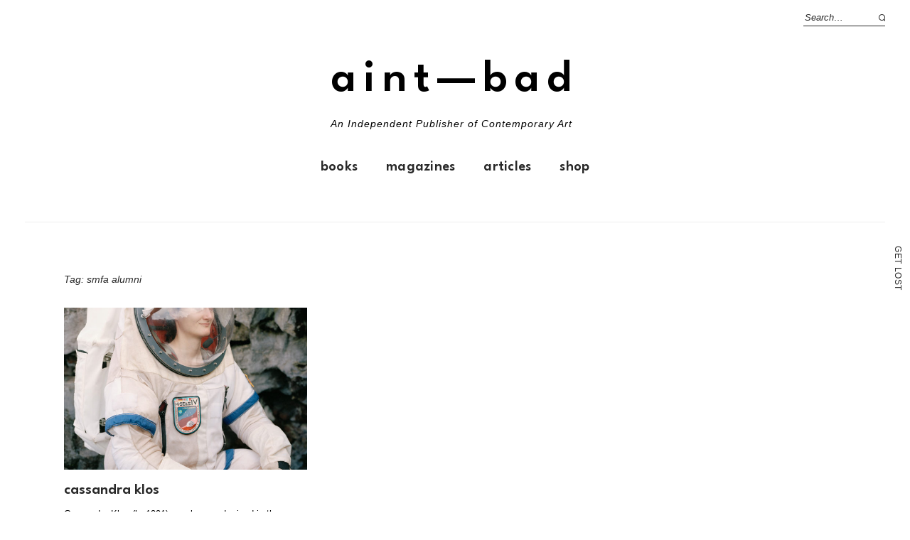

--- FILE ---
content_type: text/html; charset=UTF-8
request_url: https://aint-bad.com/tag/smfa-alumni/
body_size: 17069
content:
<!DOCTYPE html>
<html lang="en-US">
<head>

<meta charset="UTF-8" />
<meta name="viewport" content="width=device-width, initial-scale=1">
<link rel="profile" href="http://gmpg.org/xfn/11">
<link rel="pingback" href="https://aint-bad.com/xmlrpc.php">
<link rel="shortcut icon" href="https://images.aint-bad.com/wp-content/uploads/2018/10/24041549/favicon.ico" type="image/png" />



<script async='async' src='https://www.googletagservices.com/tag/js/gpt.js'></script>
<script>
  var googletag = googletag || {};
  googletag.cmd = googletag.cmd || [];
</script>

<!-- Global site tag (gtag.js) - Google Analytics -->
<script async src="https://www.googletagmanager.com/gtag/js?id=UA-29264977-1"></script>
<script>
  window.dataLayer = window.dataLayer || [];
  function gtag(){dataLayer.push(arguments);}
  gtag('js', new Date());

  gtag('config', 'UA-29264977-1');
</script>

<!-- import fonts-->

<style>
@import url('https://fonts.cdnfonts.com/css/futura-std-4');
</style>
<link href="https://fonts.cdnfonts.com/css/futura-std-4" rel="stylesheet">
<style>
@import url('https://fonts.cdnfonts.com/css/futura-md-bt');
</style>
<link href="https://fonts.cdnfonts.com/css/futura-md-bt" rel="stylesheet">

<link href="https://fonts.cdnfonts.com/css/news-gothic-mt" rel="stylesheet">
<style>
@import url('https://fonts.cdnfonts.com/css/news-gothic-mt');
</style>

<style>
@import url('https://fonts.cdnfonts.com/css/sweet-bread');
</style>

<link href="https://fonts.cdnfonts.com/css/sweet-bread" rel="stylesheet">	




<title>smfa alumni &#8211; AINT—BAD</title>
<meta name='robots' content='max-image-preview:large' />
<!-- Jetpack Site Verification Tags -->
<meta name="google-site-verification" content="STDtWvgGjOy77mPN8tNAAfDaBqDkqWU7AHfu7opE3NQ=" />
<script>window._wca = window._wca || [];</script>
<link rel='dns-prefetch' href='//stats.wp.com' />
<link rel='dns-prefetch' href='//fonts.googleapis.com' />
<link rel='dns-prefetch' href='//v0.wordpress.com' />
<link rel='dns-prefetch' href='//www.googletagmanager.com' />
<link rel='dns-prefetch' href='//pagead2.googlesyndication.com' />
<link rel="alternate" type="application/rss+xml" title="AINT—BAD &raquo; Feed" href="https://aint-bad.com/feed/" />
<link rel="alternate" type="application/rss+xml" title="AINT—BAD &raquo; Comments Feed" href="https://aint-bad.com/comments/feed/" />
<link rel="alternate" type="application/rss+xml" title="AINT—BAD &raquo; smfa alumni Tag Feed" href="https://aint-bad.com/tag/smfa-alumni/feed/" />
<script type="text/javascript">
window._wpemojiSettings = {"baseUrl":"https:\/\/s.w.org\/images\/core\/emoji\/14.0.0\/72x72\/","ext":".png","svgUrl":"https:\/\/s.w.org\/images\/core\/emoji\/14.0.0\/svg\/","svgExt":".svg","source":{"concatemoji":"https:\/\/aint-bad.com\/wp-includes\/js\/wp-emoji-release.min.js"}};
/*! This file is auto-generated */
!function(e,a,t){var n,r,o,i=a.createElement("canvas"),p=i.getContext&&i.getContext("2d");function s(e,t){var a=String.fromCharCode,e=(p.clearRect(0,0,i.width,i.height),p.fillText(a.apply(this,e),0,0),i.toDataURL());return p.clearRect(0,0,i.width,i.height),p.fillText(a.apply(this,t),0,0),e===i.toDataURL()}function c(e){var t=a.createElement("script");t.src=e,t.defer=t.type="text/javascript",a.getElementsByTagName("head")[0].appendChild(t)}for(o=Array("flag","emoji"),t.supports={everything:!0,everythingExceptFlag:!0},r=0;r<o.length;r++)t.supports[o[r]]=function(e){if(p&&p.fillText)switch(p.textBaseline="top",p.font="600 32px Arial",e){case"flag":return s([127987,65039,8205,9895,65039],[127987,65039,8203,9895,65039])?!1:!s([55356,56826,55356,56819],[55356,56826,8203,55356,56819])&&!s([55356,57332,56128,56423,56128,56418,56128,56421,56128,56430,56128,56423,56128,56447],[55356,57332,8203,56128,56423,8203,56128,56418,8203,56128,56421,8203,56128,56430,8203,56128,56423,8203,56128,56447]);case"emoji":return!s([129777,127995,8205,129778,127999],[129777,127995,8203,129778,127999])}return!1}(o[r]),t.supports.everything=t.supports.everything&&t.supports[o[r]],"flag"!==o[r]&&(t.supports.everythingExceptFlag=t.supports.everythingExceptFlag&&t.supports[o[r]]);t.supports.everythingExceptFlag=t.supports.everythingExceptFlag&&!t.supports.flag,t.DOMReady=!1,t.readyCallback=function(){t.DOMReady=!0},t.supports.everything||(n=function(){t.readyCallback()},a.addEventListener?(a.addEventListener("DOMContentLoaded",n,!1),e.addEventListener("load",n,!1)):(e.attachEvent("onload",n),a.attachEvent("onreadystatechange",function(){"complete"===a.readyState&&t.readyCallback()})),(e=t.source||{}).concatemoji?c(e.concatemoji):e.wpemoji&&e.twemoji&&(c(e.twemoji),c(e.wpemoji)))}(window,document,window._wpemojiSettings);
</script>
<style type="text/css">
img.wp-smiley,
img.emoji {
	display: inline !important;
	border: none !important;
	box-shadow: none !important;
	height: 1em !important;
	width: 1em !important;
	margin: 0 0.07em !important;
	vertical-align: -0.1em !important;
	background: none !important;
	padding: 0 !important;
}
</style>
	<link rel='stylesheet' id='wp-block-library-css' href='https://aint-bad.com/wp-includes/css/dist/block-library/style.min.css' type='text/css' media='all' />
<style id='wp-block-library-inline-css' type='text/css'>
.has-text-align-justify{text-align:justify;}
</style>
<style id='wp-block-library-theme-inline-css' type='text/css'>
.wp-block-audio figcaption{color:#555;font-size:13px;text-align:center}.is-dark-theme .wp-block-audio figcaption{color:hsla(0,0%,100%,.65)}.wp-block-audio{margin:0 0 1em}.wp-block-code{border:1px solid #ccc;border-radius:4px;font-family:Menlo,Consolas,monaco,monospace;padding:.8em 1em}.wp-block-embed figcaption{color:#555;font-size:13px;text-align:center}.is-dark-theme .wp-block-embed figcaption{color:hsla(0,0%,100%,.65)}.wp-block-embed{margin:0 0 1em}.blocks-gallery-caption{color:#555;font-size:13px;text-align:center}.is-dark-theme .blocks-gallery-caption{color:hsla(0,0%,100%,.65)}.wp-block-image figcaption{color:#555;font-size:13px;text-align:center}.is-dark-theme .wp-block-image figcaption{color:hsla(0,0%,100%,.65)}.wp-block-image{margin:0 0 1em}.wp-block-pullquote{border-top:4px solid;border-bottom:4px solid;margin-bottom:1.75em;color:currentColor}.wp-block-pullquote__citation,.wp-block-pullquote cite,.wp-block-pullquote footer{color:currentColor;text-transform:uppercase;font-size:.8125em;font-style:normal}.wp-block-quote{border-left:.25em solid;margin:0 0 1.75em;padding-left:1em}.wp-block-quote cite,.wp-block-quote footer{color:currentColor;font-size:.8125em;position:relative;font-style:normal}.wp-block-quote.has-text-align-right{border-left:none;border-right:.25em solid;padding-left:0;padding-right:1em}.wp-block-quote.has-text-align-center{border:none;padding-left:0}.wp-block-quote.is-large,.wp-block-quote.is-style-large,.wp-block-quote.is-style-plain{border:none}.wp-block-search .wp-block-search__label{font-weight:700}.wp-block-search__button{border:1px solid #ccc;padding:.375em .625em}:where(.wp-block-group.has-background){padding:1.25em 2.375em}.wp-block-separator.has-css-opacity{opacity:.4}.wp-block-separator{border:none;border-bottom:2px solid;margin-left:auto;margin-right:auto}.wp-block-separator.has-alpha-channel-opacity{opacity:1}.wp-block-separator:not(.is-style-wide):not(.is-style-dots){width:100px}.wp-block-separator.has-background:not(.is-style-dots){border-bottom:none;height:1px}.wp-block-separator.has-background:not(.is-style-wide):not(.is-style-dots){height:2px}.wp-block-table{margin:"0 0 1em 0"}.wp-block-table thead{border-bottom:3px solid}.wp-block-table tfoot{border-top:3px solid}.wp-block-table td,.wp-block-table th{word-break:normal}.wp-block-table figcaption{color:#555;font-size:13px;text-align:center}.is-dark-theme .wp-block-table figcaption{color:hsla(0,0%,100%,.65)}.wp-block-video figcaption{color:#555;font-size:13px;text-align:center}.is-dark-theme .wp-block-video figcaption{color:hsla(0,0%,100%,.65)}.wp-block-video{margin:0 0 1em}.wp-block-template-part.has-background{padding:1.25em 2.375em;margin-top:0;margin-bottom:0}
</style>
<link rel='stylesheet' id='jetpack-videopress-video-block-view-css' href='https://aint-bad.com/wp-content/plugins/jetpack/jetpack_vendor/automattic/jetpack-videopress/build/block-editor/blocks/video/view.css' type='text/css' media='all' />
<link rel='stylesheet' id='mediaelement-css' href='https://aint-bad.com/wp-includes/js/mediaelement/mediaelementplayer-legacy.min.css' type='text/css' media='all' />
<link rel='stylesheet' id='wp-mediaelement-css' href='https://aint-bad.com/wp-includes/js/mediaelement/wp-mediaelement.min.css' type='text/css' media='all' />
<link rel='stylesheet' id='wc-blocks-vendors-style-css' href='https://aint-bad.com/wp-content/plugins/woocommerce/packages/woocommerce-blocks/build/wc-blocks-vendors-style.css' type='text/css' media='all' />
<link rel='stylesheet' id='wc-blocks-style-css' href='https://aint-bad.com/wp-content/plugins/woocommerce/packages/woocommerce-blocks/build/wc-blocks-style.css' type='text/css' media='all' />
<link rel='stylesheet' id='classic-theme-styles-css' href='https://aint-bad.com/wp-includes/css/classic-themes.min.css' type='text/css' media='all' />
<style id='global-styles-inline-css' type='text/css'>
body{--wp--preset--color--black: #000000;--wp--preset--color--cyan-bluish-gray: #abb8c3;--wp--preset--color--white: #ffffff;--wp--preset--color--pale-pink: #f78da7;--wp--preset--color--vivid-red: #cf2e2e;--wp--preset--color--luminous-vivid-orange: #ff6900;--wp--preset--color--luminous-vivid-amber: #fcb900;--wp--preset--color--light-green-cyan: #7bdcb5;--wp--preset--color--vivid-green-cyan: #00d084;--wp--preset--color--pale-cyan-blue: #8ed1fc;--wp--preset--color--vivid-cyan-blue: #0693e3;--wp--preset--color--vivid-purple: #9b51e0;--wp--preset--gradient--vivid-cyan-blue-to-vivid-purple: linear-gradient(135deg,rgba(6,147,227,1) 0%,rgb(155,81,224) 100%);--wp--preset--gradient--light-green-cyan-to-vivid-green-cyan: linear-gradient(135deg,rgb(122,220,180) 0%,rgb(0,208,130) 100%);--wp--preset--gradient--luminous-vivid-amber-to-luminous-vivid-orange: linear-gradient(135deg,rgba(252,185,0,1) 0%,rgba(255,105,0,1) 100%);--wp--preset--gradient--luminous-vivid-orange-to-vivid-red: linear-gradient(135deg,rgba(255,105,0,1) 0%,rgb(207,46,46) 100%);--wp--preset--gradient--very-light-gray-to-cyan-bluish-gray: linear-gradient(135deg,rgb(238,238,238) 0%,rgb(169,184,195) 100%);--wp--preset--gradient--cool-to-warm-spectrum: linear-gradient(135deg,rgb(74,234,220) 0%,rgb(151,120,209) 20%,rgb(207,42,186) 40%,rgb(238,44,130) 60%,rgb(251,105,98) 80%,rgb(254,248,76) 100%);--wp--preset--gradient--blush-light-purple: linear-gradient(135deg,rgb(255,206,236) 0%,rgb(152,150,240) 100%);--wp--preset--gradient--blush-bordeaux: linear-gradient(135deg,rgb(254,205,165) 0%,rgb(254,45,45) 50%,rgb(107,0,62) 100%);--wp--preset--gradient--luminous-dusk: linear-gradient(135deg,rgb(255,203,112) 0%,rgb(199,81,192) 50%,rgb(65,88,208) 100%);--wp--preset--gradient--pale-ocean: linear-gradient(135deg,rgb(255,245,203) 0%,rgb(182,227,212) 50%,rgb(51,167,181) 100%);--wp--preset--gradient--electric-grass: linear-gradient(135deg,rgb(202,248,128) 0%,rgb(113,206,126) 100%);--wp--preset--gradient--midnight: linear-gradient(135deg,rgb(2,3,129) 0%,rgb(40,116,252) 100%);--wp--preset--duotone--dark-grayscale: url('#wp-duotone-dark-grayscale');--wp--preset--duotone--grayscale: url('#wp-duotone-grayscale');--wp--preset--duotone--purple-yellow: url('#wp-duotone-purple-yellow');--wp--preset--duotone--blue-red: url('#wp-duotone-blue-red');--wp--preset--duotone--midnight: url('#wp-duotone-midnight');--wp--preset--duotone--magenta-yellow: url('#wp-duotone-magenta-yellow');--wp--preset--duotone--purple-green: url('#wp-duotone-purple-green');--wp--preset--duotone--blue-orange: url('#wp-duotone-blue-orange');--wp--preset--font-size--small: 13px;--wp--preset--font-size--medium: 20px;--wp--preset--font-size--large: 19px;--wp--preset--font-size--x-large: 42px;--wp--preset--font-size--regular: 16px;--wp--preset--font-size--larger: 23px;--wp--preset--spacing--20: 0.44rem;--wp--preset--spacing--30: 0.67rem;--wp--preset--spacing--40: 1rem;--wp--preset--spacing--50: 1.5rem;--wp--preset--spacing--60: 2.25rem;--wp--preset--spacing--70: 3.38rem;--wp--preset--spacing--80: 5.06rem;}:where(.is-layout-flex){gap: 0.5em;}body .is-layout-flow > .alignleft{float: left;margin-inline-start: 0;margin-inline-end: 2em;}body .is-layout-flow > .alignright{float: right;margin-inline-start: 2em;margin-inline-end: 0;}body .is-layout-flow > .aligncenter{margin-left: auto !important;margin-right: auto !important;}body .is-layout-constrained > .alignleft{float: left;margin-inline-start: 0;margin-inline-end: 2em;}body .is-layout-constrained > .alignright{float: right;margin-inline-start: 2em;margin-inline-end: 0;}body .is-layout-constrained > .aligncenter{margin-left: auto !important;margin-right: auto !important;}body .is-layout-constrained > :where(:not(.alignleft):not(.alignright):not(.alignfull)){max-width: var(--wp--style--global--content-size);margin-left: auto !important;margin-right: auto !important;}body .is-layout-constrained > .alignwide{max-width: var(--wp--style--global--wide-size);}body .is-layout-flex{display: flex;}body .is-layout-flex{flex-wrap: wrap;align-items: center;}body .is-layout-flex > *{margin: 0;}:where(.wp-block-columns.is-layout-flex){gap: 2em;}.has-black-color{color: var(--wp--preset--color--black) !important;}.has-cyan-bluish-gray-color{color: var(--wp--preset--color--cyan-bluish-gray) !important;}.has-white-color{color: var(--wp--preset--color--white) !important;}.has-pale-pink-color{color: var(--wp--preset--color--pale-pink) !important;}.has-vivid-red-color{color: var(--wp--preset--color--vivid-red) !important;}.has-luminous-vivid-orange-color{color: var(--wp--preset--color--luminous-vivid-orange) !important;}.has-luminous-vivid-amber-color{color: var(--wp--preset--color--luminous-vivid-amber) !important;}.has-light-green-cyan-color{color: var(--wp--preset--color--light-green-cyan) !important;}.has-vivid-green-cyan-color{color: var(--wp--preset--color--vivid-green-cyan) !important;}.has-pale-cyan-blue-color{color: var(--wp--preset--color--pale-cyan-blue) !important;}.has-vivid-cyan-blue-color{color: var(--wp--preset--color--vivid-cyan-blue) !important;}.has-vivid-purple-color{color: var(--wp--preset--color--vivid-purple) !important;}.has-black-background-color{background-color: var(--wp--preset--color--black) !important;}.has-cyan-bluish-gray-background-color{background-color: var(--wp--preset--color--cyan-bluish-gray) !important;}.has-white-background-color{background-color: var(--wp--preset--color--white) !important;}.has-pale-pink-background-color{background-color: var(--wp--preset--color--pale-pink) !important;}.has-vivid-red-background-color{background-color: var(--wp--preset--color--vivid-red) !important;}.has-luminous-vivid-orange-background-color{background-color: var(--wp--preset--color--luminous-vivid-orange) !important;}.has-luminous-vivid-amber-background-color{background-color: var(--wp--preset--color--luminous-vivid-amber) !important;}.has-light-green-cyan-background-color{background-color: var(--wp--preset--color--light-green-cyan) !important;}.has-vivid-green-cyan-background-color{background-color: var(--wp--preset--color--vivid-green-cyan) !important;}.has-pale-cyan-blue-background-color{background-color: var(--wp--preset--color--pale-cyan-blue) !important;}.has-vivid-cyan-blue-background-color{background-color: var(--wp--preset--color--vivid-cyan-blue) !important;}.has-vivid-purple-background-color{background-color: var(--wp--preset--color--vivid-purple) !important;}.has-black-border-color{border-color: var(--wp--preset--color--black) !important;}.has-cyan-bluish-gray-border-color{border-color: var(--wp--preset--color--cyan-bluish-gray) !important;}.has-white-border-color{border-color: var(--wp--preset--color--white) !important;}.has-pale-pink-border-color{border-color: var(--wp--preset--color--pale-pink) !important;}.has-vivid-red-border-color{border-color: var(--wp--preset--color--vivid-red) !important;}.has-luminous-vivid-orange-border-color{border-color: var(--wp--preset--color--luminous-vivid-orange) !important;}.has-luminous-vivid-amber-border-color{border-color: var(--wp--preset--color--luminous-vivid-amber) !important;}.has-light-green-cyan-border-color{border-color: var(--wp--preset--color--light-green-cyan) !important;}.has-vivid-green-cyan-border-color{border-color: var(--wp--preset--color--vivid-green-cyan) !important;}.has-pale-cyan-blue-border-color{border-color: var(--wp--preset--color--pale-cyan-blue) !important;}.has-vivid-cyan-blue-border-color{border-color: var(--wp--preset--color--vivid-cyan-blue) !important;}.has-vivid-purple-border-color{border-color: var(--wp--preset--color--vivid-purple) !important;}.has-vivid-cyan-blue-to-vivid-purple-gradient-background{background: var(--wp--preset--gradient--vivid-cyan-blue-to-vivid-purple) !important;}.has-light-green-cyan-to-vivid-green-cyan-gradient-background{background: var(--wp--preset--gradient--light-green-cyan-to-vivid-green-cyan) !important;}.has-luminous-vivid-amber-to-luminous-vivid-orange-gradient-background{background: var(--wp--preset--gradient--luminous-vivid-amber-to-luminous-vivid-orange) !important;}.has-luminous-vivid-orange-to-vivid-red-gradient-background{background: var(--wp--preset--gradient--luminous-vivid-orange-to-vivid-red) !important;}.has-very-light-gray-to-cyan-bluish-gray-gradient-background{background: var(--wp--preset--gradient--very-light-gray-to-cyan-bluish-gray) !important;}.has-cool-to-warm-spectrum-gradient-background{background: var(--wp--preset--gradient--cool-to-warm-spectrum) !important;}.has-blush-light-purple-gradient-background{background: var(--wp--preset--gradient--blush-light-purple) !important;}.has-blush-bordeaux-gradient-background{background: var(--wp--preset--gradient--blush-bordeaux) !important;}.has-luminous-dusk-gradient-background{background: var(--wp--preset--gradient--luminous-dusk) !important;}.has-pale-ocean-gradient-background{background: var(--wp--preset--gradient--pale-ocean) !important;}.has-electric-grass-gradient-background{background: var(--wp--preset--gradient--electric-grass) !important;}.has-midnight-gradient-background{background: var(--wp--preset--gradient--midnight) !important;}.has-small-font-size{font-size: var(--wp--preset--font-size--small) !important;}.has-medium-font-size{font-size: var(--wp--preset--font-size--medium) !important;}.has-large-font-size{font-size: var(--wp--preset--font-size--large) !important;}.has-x-large-font-size{font-size: var(--wp--preset--font-size--x-large) !important;}
.wp-block-navigation a:where(:not(.wp-element-button)){color: inherit;}
:where(.wp-block-columns.is-layout-flex){gap: 2em;}
.wp-block-pullquote{font-size: 1.5em;line-height: 1.6;}
</style>
<link rel='stylesheet' id='mashsb-styles-css' href='https://aint-bad.com/wp-content/plugins/mashsharer/assets/css/mashsb.min.css' type='text/css' media='all' />
<style id='mashsb-styles-inline-css' type='text/css'>
.mashsb-count {color:#cccccc;}[class^="mashicon-"] .text, [class*=" mashicon-"] .text{
    text-indent: -9999px !important;
    line-height: 0px;
    display: block;
    }
    [class^="mashicon-"] .text:after, [class*=" mashicon-"] .text:after {
        content: "" !important;
        text-indent: 0;
        font-size:13px;
        display: block !important;
    }
    [class^="mashicon-"], [class*=" mashicon-"] {
        width:25%;
        text-align: center !important;
    }
    [class^="mashicon-"] .icon:before, [class*=" mashicon-"] .icon:before {
        float:none;
        margin-right: 0;
    }
    .mashsb-buttons a{
       margin-right: 3px;
       margin-bottom:3px;
       min-width: 0;
       width: 41px;
    }
    .onoffswitch,
    .onoffswitch-inner:before,
    .onoffswitch-inner:after
    .onoffswitch2,
    .onoffswitch2-inner:before,
    .onoffswitch2-inner:after  {
        margin-right: 0px;
        width: 41px;
        line-height: 41px;
    }
</style>
<style id='woocommerce-inline-inline-css' type='text/css'>
.woocommerce form .form-row .required { visibility: visible; }
</style>
<link rel='stylesheet' id='mc4wp-form-themes-css' href='https://aint-bad.com/wp-content/plugins/mailchimp-for-wp/assets/css/form-themes.css' type='text/css' media='all' />
<link rel='stylesheet' id='parent-style-css' href='https://aint-bad.com/wp-content/themes/weta/style.css' type='text/css' media='all' />
<link rel='stylesheet' id='weta-style-css' href='https://aint-bad.com/wp-content/themes/weta-child/style.css' type='text/css' media='all' />
<link rel='stylesheet' id='weta-fonts-css' href='https://fonts.googleapis.com/css' type='text/css' media='all' />
<link rel='stylesheet' id='weta-flex-slider-style-css' href='https://aint-bad.com/wp-content/themes/weta/js/flex-slider/flexslider.css' type='text/css' media='all' />
<link rel='stylesheet' id='genericons-css' href='https://aint-bad.com/wp-content/plugins/jetpack/_inc/genericons/genericons/genericons.css' type='text/css' media='all' />
<link rel='stylesheet' id='jetpack_css-css' href='https://aint-bad.com/wp-content/plugins/jetpack/css/jetpack.css' type='text/css' media='all' />
<script type='text/javascript' src='https://aint-bad.com/wp-includes/js/dist/vendor/regenerator-runtime.min.js' id='regenerator-runtime-js'></script>
<script type='text/javascript' src='https://aint-bad.com/wp-includes/js/dist/vendor/wp-polyfill.min.js' id='wp-polyfill-js'></script>
<script type='text/javascript' src='https://aint-bad.com/wp-includes/js/dist/hooks.min.js' id='wp-hooks-js'></script>
<script type='text/javascript' src='https://stats.wp.com/w.js' id='woo-tracks-js'></script>
<script type='text/javascript' src='https://aint-bad.com/wp-includes/js/jquery/jquery.min.js' id='jquery-core-js'></script>
<script type='text/javascript' src='https://aint-bad.com/wp-includes/js/jquery/jquery-migrate.min.js' id='jquery-migrate-js'></script>
<script type='text/javascript' id='mashsb-js-extra'>
/* <![CDATA[ */
var mashsb = {"shares":"83","round_shares":"1","animate_shares":"0","dynamic_buttons":"0","share_url":"https:\/\/aint-bad.com\/article\/2018\/11\/18\/cassandra-klos-2\/","title":"Cassandra+Klos","image":"https:\/\/aint-bad.com\/wp-content\/uploads\/2018\/06\/Klos_Cassandra_01.jpg","desc":"Cassandra Klos (b. 1991) was born and raised in the woods of New Hampshire. She earned her BFA in 2014 from the School of the Museum of Fine Arts, Boston at Tufts University. Her projects \u2026","hashtag":"aintbadmagazine","subscribe":"content","subscribe_url":"","activestatus":"1","singular":"0","twitter_popup":"1","refresh":"0","nonce":"b5fbcc7dc6","postid":"","servertime":"1769032417","ajaxurl":"https:\/\/aint-bad.com\/wp-admin\/admin-ajax.php"};
/* ]]> */
</script>
<script type='text/javascript' src='https://aint-bad.com/wp-content/plugins/mashsharer/assets/js/mashsb.min.js' id='mashsb-js'></script>
<script type='text/javascript' id='say-what-js-js-extra'>
/* <![CDATA[ */
var say_what_data = {"replacements":{"woocommerce-memberships|This item is discounted for members. {Login} to claim it!|":"This item is discounted for members. {Login} to claim it OR buy a <a href=\"\/membership\">membership<\/a>!"}};
/* ]]> */
</script>
<script type='text/javascript' src='https://aint-bad.com/wp-content/plugins/say-what/assets/build/frontend.js' id='say-what-js-js'></script>
<script type='text/javascript' src='https://aint-bad.com/wp-content/plugins/jetpack/_inc/build/tiled-gallery/tiled-gallery/tiled-gallery.min.js' id='tiled-gallery-js'></script>
<script defer type='text/javascript' src='https://stats.wp.com/s-202604.js' id='woocommerce-analytics-js'></script>
<script type='text/javascript' src='https://aint-bad.com/wp-content/themes/weta/js/jquery.fitvids.js' id='weta-fitvids-js'></script>
<script type='text/javascript' src='https://aint-bad.com/wp-content/themes/weta/js/flex-slider/jquery.flexslider-min.js' id='weta-flex-slider-js'></script>
<link rel="https://api.w.org/" href="https://aint-bad.com/wp-json/" /><link rel="alternate" type="application/json" href="https://aint-bad.com/wp-json/wp/v2/tags/5633" /><link rel="EditURI" type="application/rsd+xml" title="RSD" href="https://aint-bad.com/xmlrpc.php?rsd" />
<link rel="wlwmanifest" type="application/wlwmanifest+xml" href="https://aint-bad.com/wp-includes/wlwmanifest.xml" />
<meta name="generator" content="WordPress 6.1.9" />
<meta name="generator" content="WooCommerce 7.9.0" />

<!-- This site is using AdRotate v5.8 Professional to display their advertisements - https://ajdg.solutions/ -->
<!-- AdRotate CSS -->
<style type="text/css" media="screen">
	.g { margin:0px; padding:0px; overflow:hidden; line-height:1; zoom:1; }
	.g img { height:auto; }
	.g-col { position:relative; float:left; }
	.g-col:first-child { margin-left: 0; }
	.g-col:last-child { margin-right: 0; }
	@media only screen and (max-width: 480px) {
		.g-col, .g-dyn, .g-single { width:100%; margin-left:0; margin-right:0; }
	}
</style>
<!-- /AdRotate CSS -->

<meta name="generator" content="Site Kit by Google 1.170.0" />	<style>img#wpstats{display:none}</style>
			<style type="text/css">
	.entry-content a, .comment-text a, .author-bio a, .textwidget a {color: ;}
		#masthead {background: ;}
	@media screen and (min-width: 1023px) {
	.sticky-content.fixed {background: ;}
	}
			#colophon {background: ;}
			.widget_weta_authors {background: ;}
			.widget_weta_quote {background: #ff5e5e;}
			.widget_weta_numbered_rp {background: ;}
			@media screen and (min-width: 1023px) {
	.sticky-content {margin-top: 0;}
	.sticky-element .sticky-anchor {display: block !important;}
	.sticky-content.fixed {position: fixed !important; top: 0 !important; left:0; right: 0; z-index: 10000;}
	}
			#masthead, .front-fullwidth .widget, #front-fullwidth-center, #front-fullwidth-bottom, #front-sidebar-one, #front-content-two {border: none;}
	@media screen and (min-width: 1023px) {#site-nav ul ul.sub-menu, #site-nav ul ul.children {border-top: none;}}
					@media screen and (min-width: 1023px) {
	.sticky-wrap {padding-left: 120px; padding-right: 120px;}
	}
		</style>
		<style>.mc4wp-checkbox-wp-registration-form{clear:both;width:auto;display:block;position:static}.mc4wp-checkbox-wp-registration-form input{float:none;vertical-align:middle;-webkit-appearance:checkbox;width:auto;max-width:21px;margin:0 6px 0 0;padding:0;position:static;display:inline-block!important}.mc4wp-checkbox-wp-registration-form label{float:none;cursor:pointer;width:auto;margin:0 0 16px;display:block;position:static}</style>	<noscript><style>.woocommerce-product-gallery{ opacity: 1 !important; }</style></noscript>
	
<!-- Google AdSense meta tags added by Site Kit -->
<meta name="google-adsense-platform-account" content="ca-host-pub-2644536267352236">
<meta name="google-adsense-platform-domain" content="sitekit.withgoogle.com">
<!-- End Google AdSense meta tags added by Site Kit -->

<!-- Google AdSense snippet added by Site Kit -->
<script async="async" src="https://pagead2.googlesyndication.com/pagead/js/adsbygoogle.js?client=ca-pub-4685206833070845&amp;host=ca-host-pub-2644536267352236" crossorigin="anonymous" type="text/javascript"></script>

<!-- End Google AdSense snippet added by Site Kit -->

<!-- Jetpack Open Graph Tags -->
<meta property="og:type" content="website" />
<meta property="og:title" content="smfa alumni &#8211; AINT—BAD" />
<meta property="og:url" content="https://aint-bad.com/tag/smfa-alumni/" />
<meta property="og:site_name" content="AINT—BAD" />
<meta property="og:image" content="https://s0.wp.com/i/blank.jpg" />
<meta property="og:image:alt" content="" />
<meta property="og:locale" content="en_US" />
<meta name="twitter:site" content="@aintbadmagazine" />

<!-- End Jetpack Open Graph Tags -->
<link rel="icon" href="https://aint-bad.com/wp-content/uploads/2015/10/favicon.ico" sizes="32x32" />
<link rel="icon" href="https://aint-bad.com/wp-content/uploads/2015/10/favicon.ico" sizes="192x192" />
<link rel="apple-touch-icon" href="https://aint-bad.com/wp-content/uploads/2015/10/favicon.ico" />
<meta name="msapplication-TileImage" content="https://aint-bad.com/wp-content/uploads/2015/10/favicon.ico" />
<script src='https://www.google.com/recaptcha/api.js'></script>

<meta property="fb:app_id" content="476116016117141"/>

<script type="text/javascript">
/**
 * Gravity Wiz // Gravity Forms // Disable Submission when Pressing Enter 
 * http://gravitywiz.com/disable-submission-when-pressing-enter-for-gravity-forms/
 */
jQuery(document).on( 'keypress', '.gform_wrapper', function (e) {
    var code = e.keyCode || e.which;
    if ( code == 13 && ! jQuery( e.target ).is( 'textarea,input[type="submit"],input[type="button"]' ) ) {
        e.preventDefault();
        return false;
    }
} );


</script>
<script async defer src="https://maps.googleapis.com/maps/api/js?key=AIzaSyBDY83gRkAfyEeRSVx5d0M0l_op1641Nac&callback=initMap" type="text/javascript"></script>



</head>

<body class="archive tag tag-smfa-alumni tag-5633 theme-weta woocommerce-no-js nosidebar widelayout infinite-scroll weta-sharebtns">

	
	<div class="side-nav" id="left-side-nav">
		<a title="Search" href="https://aint-bad.com/?s=" class="side-nav-label" id="side-nav-search"><span><span class="side-nav-letter">S</span><span class="side-nav-letter">e</span><span class="side-nav-letter">a</span><span class="side-nav-letter">r</span><span class="side-nav-letter">c</span><span class="side-nav-letter">h</span></span></a>
	</div>

	<div class="side-nav" id="right-side-nav">
		<a title="Get Lost" href="https://aint-bad.com" class="side-nav-label" id="side-nav-get-lost"><span><span class="side-nav-letter">G</span><span class="side-nav-letter">e</span><span class="side-nav-letter">t</span><span class="side-nav-letter">&nbsp;</span><span class="side-nav-letter">L</span><span class="side-nav-letter">o</span><span class="side-nav-letter">s</span><span class="side-nav-letter">t</span></span></a>
	</div>
	
		
	
	<div id="wrapper">

		<div class="header-bg">
		<header id="masthead" class="cf" role="banner">

			<div id="menu-top-wrap">
				

<div class="social-search-wrap">
	
			<div class="search-box">
			
<form method="get" class="searchform" action="https://aint-bad.com/" role="search">
	<label for="s" class="screen-reader-text"><span>Search</span></label>
	<input type="text" class="search-field" name="s" id="s" placeholder="Search&hellip;" />
	<input type="submit" class="submit" name="submit" id="searchsubmit" value="Search" />
</form>		</div><!-- end .search-box -->
		
	</div><!-- end .social-search-wrap -->			</div><!-- end .menu-top-wrap -->

			<div id="site-branding">
				 

									<p class="site-title"><a href="https://aint-bad.com/" rel="home">AINT—BAD</a></p>
				
									<p class="site-description">An Independent Publisher of Contemporary Art</p>
							</div><!-- end #site-branding -->

			<button id="menu-main-toggle"><span>Open</span></button>
						<button id="menu-main-close"  class="btn-close"><span>Close</span></button>

			<div id="menu-main-wrap" class="sticky-element cf">

				<div class="sticky-anchor"></div>
				<nav id="site-nav" class="sticky-content cf" role="navigation">
					<div class="sticky-wrap">
											<a href="https://aint-bad.com/" class="small-logo" rel="home"><img src="https://aint-bad.com/wp-content/uploads/2020/07/newaintbad-1.png" class="small-logo-img" alt=""></a>
										<ul id="menu-header-top-menu" class="nav-menu"><li id="menu-item-23907" class="menu-item menu-item-type-custom menu-item-object-custom menu-item-23907"><a href="http://aint-bad.com/product-category/books/">Books</a></li>
<li id="menu-item-71659" class="menu-item menu-item-type-custom menu-item-object-custom menu-item-71659"><a href="http://aint-bad.com/product-category/magazines/">Magazines</a></li>
<li id="menu-item-26431" class="menu-item menu-item-type-taxonomy menu-item-object-category menu-item-26431"><a href="https://aint-bad.com/category/article/">Articles</a></li>
<li id="menu-item-21946" class="menu-item menu-item-type-custom menu-item-object-custom menu-item-21946"><a href="http://aint-bad.com/shop/">Shop</a></li>
</ul>						
										</div><!-- end .sticky-wrap -->
				</nav><!-- end #site-nav -->

				<div id="mobile-menu-top-wrap">
					

<div class="social-search-wrap">
	
			<div class="search-box">
			
<form method="get" class="searchform" action="https://aint-bad.com/" role="search">
	<label for="s" class="screen-reader-text"><span>Search</span></label>
	<input type="text" class="search-field" name="s" id="s" placeholder="Search&hellip;" />
	<input type="submit" class="submit" name="submit" id="searchsubmit" value="Search" />
</form>		</div><!-- end .search-box -->
		
	</div><!-- end .social-search-wrap -->				</div><!-- end .mobile-menu-top-wrap -->
				<button id="menu-main-close-bottom" class="btn-close"><span>Close</span></button>
			</div><!-- end #menu-main-wrap -->

		</header><!-- end #masthead -->
		</div><!-- end .header-bg -->

<div id="main-wrap"><center><br><!-- /16307266/aint-bad/ab-header -->
<div id='div-gpt-ad-1467042752563-0'>
<script>
googletag.cmd.push(function() { googletag.display('div-gpt-ad-1467042752563-0'); });
</script>
</div><br></center><hr>

	<div id="primary" class="site-content cf" role="main">

		
			<header class="archive-header">
				<h1 class="archive-title">Tag: <span>smfa alumni</span></h1>			</header><!-- end .archive-header -->

			<div id="front-fullwidth-center" class="front-fullwidth column-area widget-area">			

				<div class="widget widget_weta_rp">				

					<div class="rp-three-columns">

						<div id="infinite-scroll-wrap" class="cf">

							
	
<article id="post-95670" class="post post-95670 type-post status-publish format-standard has-post-thumbnail hentry category-article category-issue-no-13-top-100 tag-boston tag-cassandra-klos tag-duke tag-durham tag-hera tag-hiseas tag-mars-exploration tag-mars-on-earth tag-mars-simulations tag-mdrs tag-nasa tag-smfa tag-smfa-alumni tag-tufts">	
	
	<div class="hentry-inner" onclick="window.open('https://aint-bad.com/article/2018/11/18/cassandra-klos-2/','_blank');" title="Cassandra Klos">	
		
		<div class="entry-thumbnail">
							<img width="660" height="440" src="https://aint-bad.com/wp-content/uploads/2018/06/Klos_Cassandra_01-660x440.jpg" class="attachment-weta-landscape-medium size-weta-landscape-medium wp-post-image" alt="" decoding="async" loading="lazy" data-attachment-id="95671" data-permalink="https://aint-bad.com/article/2018/11/18/cassandra-klos-2/attachment/klos_cassandra_01/" data-orig-file="https://aint-bad.com/wp-content/uploads/2018/06/Klos_Cassandra_01.jpg" data-orig-size="800,1000" data-comments-opened="0" data-image-meta="{&quot;aperture&quot;:&quot;0&quot;,&quot;credit&quot;:&quot;&quot;,&quot;camera&quot;:&quot;&quot;,&quot;caption&quot;:&quot;&quot;,&quot;created_timestamp&quot;:&quot;0&quot;,&quot;copyright&quot;:&quot;&quot;,&quot;focal_length&quot;:&quot;0&quot;,&quot;iso&quot;:&quot;0&quot;,&quot;shutter_speed&quot;:&quot;0&quot;,&quot;title&quot;:&quot;&quot;,&quot;orientation&quot;:&quot;0&quot;}" data-image-title="Klos_Cassandra_01" data-image-description="" data-image-caption="" data-medium-file="https://aint-bad.com/wp-content/uploads/2018/06/Klos_Cassandra_01-240x300.jpg" data-large-file="https://aint-bad.com/wp-content/uploads/2018/06/Klos_Cassandra_01-800x1000.jpg" />					</div><!-- end .entry-thumbnail -->

		<div class="entry-text-wrap">
		
			<header class="entry-header ">
				<h2 class="entry-title">
					Cassandra Klos				</h2>
			</header><!-- end .entry-header -->
		
						<div class="entry-summary">
								<p>Cassandra Klos (b. 1991) was born and raised in the woods of New Hampshire. She earned her BFA in 2014 from the School of the Museum of Fine Arts, Boston&hellip;</p>
			</div><!-- end .entry-summary -->
					
			<footer class="entry-footer">
			
				<div class="entry-date">
					November 18, 2018				</div><!-- end .entry-date -->
			
				<div class="entry-author">
					<a target="_blank" href="https://aint-bad.com/author/porter/" title="All posts by Porter McLeod">by Porter McLeod</a>				</div><!-- end .entry-author -->
			
			</footer><!-- end .entry-footer -->
								
		</div><!-- end .entry-text-wrap -->
	
	</div><!-- .hentry-inner -->
	
</article><!-- end post-95670 -->
						</div><!-- #infinite-scroll-wrap -->

					</div><!-- end .rp-three-columns -->

				</div><!-- end .widget_weta_rp -->

			</div><!-- end #front-fullwidth-center -->

						

		
	</div><!-- end #primary -->



	<footer id="colophon" class="site-footer cf">
	
		<div class="footer-wrap">

			

<div id="footerwidgets-wrap" class="cf">
			<div id="footer-one" class="sidebar-footer widget-area" role="complementary">
			<aside id="text-29" class="widget widget_text"><h3 class="widget-title">Categories</h3>			<div class="textwidget"><a href="http://aint-bad.com/category/article/">Article</a><br>
	<a href="http://aint-bad.com/category/book-review/">Book Review</a><br>
	<a href="http://aint-bad.com/category/call-for-entry/">Call For Entry</a><br>
	<a href="http://aint-bad.com/category/essay/">Essay</a><br>
    <a href="http://aint-bad.com/category/interview/">Interview</a><br>
	<a href="http://aint-bad.com/category/magazine/">Magazine</a><br>
	
</div>
		</aside>		</div><!-- end #footer-one -->
	
			<div id="footer-two" class="sidebar-footer widget-area" role="complementary">
			<aside id="text-28" class="widget widget_text"><h3 class="widget-title">Archive</h3>			<div class="textwidget"><a href="http://aint-bad.com/2020/12/">December 2020</a><br>
	<a href="http://aint-bad.com/2020/11/">November 2020</a><br>
   	<a href="http://aint-bad.com/2020/10/">October 2020</a><br>
    <a href="http://aint-bad.com/2020/09/">September 2020</a><br>
    <a href="http://aint-bad.com/2020/08/">August 2020</a><br>
    <a href="http://aint-bad.com/2020/07/">July 2020</a><br>
	<a href="http://aint-bad.com/2020/06/">June 2020</a><br>
	<a href="http://aint-bad.com/2020/05/">May 2020</a><br>	
<a href="http://aint-bad.com/2020/04/">April 2020</a><br>
    <a href="http://aint-bad.com/2020/03/">March 2020</a><br>
	<a href="http://aint-bad.com/2020/02/">February 2020</a><br>
	<a href="http://aint-bad.com/2020/01/">January 2020</a><br>
	</div>
		</aside>		</div><!-- end #footer-two -->
	
			<div id="footer-three" class="sidebar-footer widget-area" role="complementary">
			<aside id="nav_menu-5" class="widget widget_nav_menu"><h3 class="widget-title">Books</h3><div class="menu-editions-container"><ul id="menu-editions" class="menu"><li id="menu-item-20847" class="menu-item menu-item-type-custom menu-item-object-custom menu-item-20847"><a href="http://aint-bad.com/product/books/dreams-of-new-york-forth-back/">Forth + Back</a></li>
<li id="menu-item-20848" class="menu-item menu-item-type-custom menu-item-object-custom menu-item-20848"><a href="http://aint-bad.com/product/books/patty-carroll-domestic-demise/">Patty Carroll</a></li>
<li id="menu-item-20849" class="menu-item menu-item-type-custom menu-item-object-custom menu-item-20849"><a href="http://aint-bad.com/product/books/evan-allan-the-tiger-beetle/">Evan Allan</a></li>
<li id="menu-item-30488" class="menu-item menu-item-type-custom menu-item-object-custom menu-item-30488"><a href="http://aint-bad.com/product/books/alana-celii-paradise-falling/">Alana Celii</a></li>
<li id="menu-item-30490" class="menu-item menu-item-type-custom menu-item-object-custom menu-item-30490"><a href="http://aint-bad.com/product/books/christopher-e-manning-everything-as-perfect-as-it-seems/">Christopher E. Manning</a></li>
<li id="menu-item-36869" class="menu-item menu-item-type-custom menu-item-object-custom menu-item-36869"><a href="http://aint-bad.com/product/books/tatum-shaw-plusgood/">Tatum Shaw</a></li>
<li id="menu-item-36870" class="menu-item menu-item-type-custom menu-item-object-custom menu-item-36870"><a href="http://aint-bad.com/product/books/rob-stephenson-myths-of-the-near-future/">Rob Stephenson</a></li>
<li id="menu-item-36871" class="menu-item menu-item-type-custom menu-item-object-custom menu-item-36871"><a href="http://aint-bad.com/product/books/amanda-greene-rejoice/">Amanda Greene</a></li>
<li id="menu-item-46952" class="menu-item menu-item-type-custom menu-item-object-custom menu-item-46952"><a href="http://aint-bad.com/product/books/cody-cobb-dead-roads/">Cody Cobb</a></li>
<li id="menu-item-226697" class="menu-item menu-item-type-custom menu-item-object-custom menu-item-226697"><a href="http://aint-bad.com/product/books/dino-kuznik-shaped-by-the-west/">Dino Kuznik</a></li>
<li id="menu-item-226698" class="menu-item menu-item-type-custom menu-item-object-custom menu-item-226698"><a href="http://aint-bad.com/product/books/william-cress-when-the-neighborhoods-not-looking/">William Cress</a></li>
<li id="menu-item-226699" class="menu-item menu-item-type-custom menu-item-object-custom menu-item-226699"><a href="http://aint-bad.com/product/books/dan-farnum-young-blood/">Dan Farnum</a></li>
</ul></div></aside>		</div><!-- end #footer-three -->
	
			<div id="footer-four" class="sidebar-footer widget-area" role="complementary">
			<aside id="nav_menu-4" class="widget widget_nav_menu"><h3 class="widget-title">Magazine</h3><div class="menu-magazine-container"><ul id="menu-magazine" class="menu"><li id="menu-item-4224" class="menu-item menu-item-type-custom menu-item-object-custom menu-item-4224"><a href="http://aint-bad.com/shop/">Store</a></li>
<li id="menu-item-18966" class="menu-item menu-item-type-post_type menu-item-object-page menu-item-18966"><a href="https://aint-bad.com/contact/">Contact</a></li>
<li id="menu-item-177742" class="menu-item menu-item-type-post_type menu-item-object-page menu-item-177742"><a href="https://aint-bad.com/about/">About</a></li>
</ul></div></aside><aside id="text-27" class="widget widget_text"><h3 class="widget-title">Social</h3>			<div class="textwidget"><a href="http://www.fb.com/aintbad">Facebook</a><br>
<a href="http://www.aintbadmagazine.tumblr.com/">Tumblr</a><br>
<a href="http://www.instagram.com/aintbad">Instagram</a><br>
<a href="http://www.twitter.com/aintbadmagazine">Twitter</a><br>
<a href="http://aint-bad.com/subscribe/">Subscribe</a>

</div>
		</aside>		</div><!-- end #footer-four -->
	
			<div id="footer-five" class="sidebar-footer widget-area" role="complementary">
			<aside id="text-3" class="widget widget_text"><h3 class="widget-title">Credits</h3>			<div class="textwidget">2025 © Aint–Bad All featured Photographs belong to respective artists. 
Questions? <a href="mailto:info@aint-bad.com">Email Us</a> <br><br>
 </div>
		</aside>		</div><!-- end #footer-five -->
	
</div><!-- end #footerwidgets-wrap -->				
			<div id="site-info">
				<ul class="credit" role="contentinfo">
											<li>Aint-Bad | info@aint-bad.com</li>
									</ul><!-- end .credit -->
			</div><!-- end #site-info -->
		
		</div><!-- end .footer-wrap -->
	
			
		
	
		<div class="top"><span>Top</span></div>

	</footer><!-- end #colophon -->




	</div><!-- end #main-wrap -->


			

		<div id="jp-carousel-loading-overlay">
			<div id="jp-carousel-loading-wrapper">
				<span id="jp-carousel-library-loading">&nbsp;</span>
			</div>
		</div>
		<div class="jp-carousel-overlay jp-carousel-light" style="display: none;">

		<div class="jp-carousel-container jp-carousel-light">
			<!-- The Carousel Swiper -->
			<div
				class="jp-carousel-wrap swiper-container jp-carousel-swiper-container jp-carousel-transitions"
				itemscope
				itemtype="https://schema.org/ImageGallery">
				<div class="jp-carousel swiper-wrapper"></div>
				<div class="jp-swiper-button-prev swiper-button-prev">
					<svg width="25" height="24" viewBox="0 0 25 24" fill="none" xmlns="http://www.w3.org/2000/svg">
						<mask id="maskPrev" mask-type="alpha" maskUnits="userSpaceOnUse" x="8" y="6" width="9" height="12">
							<path d="M16.2072 16.59L11.6496 12L16.2072 7.41L14.8041 6L8.8335 12L14.8041 18L16.2072 16.59Z" fill="white"/>
						</mask>
						<g mask="url(#maskPrev)">
							<rect x="0.579102" width="23.8823" height="24" fill="#FFFFFF"/>
						</g>
					</svg>
				</div>
				<div class="jp-swiper-button-next swiper-button-next">
					<svg width="25" height="24" viewBox="0 0 25 24" fill="none" xmlns="http://www.w3.org/2000/svg">
						<mask id="maskNext" mask-type="alpha" maskUnits="userSpaceOnUse" x="8" y="6" width="8" height="12">
							<path d="M8.59814 16.59L13.1557 12L8.59814 7.41L10.0012 6L15.9718 12L10.0012 18L8.59814 16.59Z" fill="white"/>
						</mask>
						<g mask="url(#maskNext)">
							<rect x="0.34375" width="23.8822" height="24" fill="#FFFFFF"/>
						</g>
					</svg>
				</div>
			</div>
			<!-- The main close buton -->
			<div class="jp-carousel-close-hint">
				<svg width="25" height="24" viewBox="0 0 25 24" fill="none" xmlns="http://www.w3.org/2000/svg">
					<mask id="maskClose" mask-type="alpha" maskUnits="userSpaceOnUse" x="5" y="5" width="15" height="14">
						<path d="M19.3166 6.41L17.9135 5L12.3509 10.59L6.78834 5L5.38525 6.41L10.9478 12L5.38525 17.59L6.78834 19L12.3509 13.41L17.9135 19L19.3166 17.59L13.754 12L19.3166 6.41Z" fill="white"/>
					</mask>
					<g mask="url(#maskClose)">
						<rect x="0.409668" width="23.8823" height="24" fill="#FFFFFF"/>
					</g>
				</svg>
			</div>
			<!-- Image info, comments and meta -->
			<div class="jp-carousel-info">
				<div class="jp-carousel-info-footer">
					<div class="jp-carousel-pagination-container">
						<div class="jp-swiper-pagination swiper-pagination"></div>
						<div class="jp-carousel-pagination"></div>
					</div>
					<div class="jp-carousel-photo-title-container">
						<h2 class="jp-carousel-photo-caption"></h2>
					</div>
					<div class="jp-carousel-photo-icons-container">
						<a href="#" class="jp-carousel-icon-btn jp-carousel-icon-info" aria-label="Toggle photo metadata visibility">
							<span class="jp-carousel-icon">
								<svg width="25" height="24" viewBox="0 0 25 24" fill="none" xmlns="http://www.w3.org/2000/svg">
									<mask id="maskInfo" mask-type="alpha" maskUnits="userSpaceOnUse" x="2" y="2" width="21" height="20">
										<path fill-rule="evenodd" clip-rule="evenodd" d="M12.7537 2C7.26076 2 2.80273 6.48 2.80273 12C2.80273 17.52 7.26076 22 12.7537 22C18.2466 22 22.7046 17.52 22.7046 12C22.7046 6.48 18.2466 2 12.7537 2ZM11.7586 7V9H13.7488V7H11.7586ZM11.7586 11V17H13.7488V11H11.7586ZM4.79292 12C4.79292 16.41 8.36531 20 12.7537 20C17.142 20 20.7144 16.41 20.7144 12C20.7144 7.59 17.142 4 12.7537 4C8.36531 4 4.79292 7.59 4.79292 12Z" fill="white"/>
									</mask>
									<g mask="url(#maskInfo)">
										<rect x="0.8125" width="23.8823" height="24" fill="#FFFFFF"/>
									</g>
								</svg>
							</span>
						</a>
												<a href="#" class="jp-carousel-icon-btn jp-carousel-icon-comments" aria-label="Toggle photo comments visibility">
							<span class="jp-carousel-icon">
								<svg width="25" height="24" viewBox="0 0 25 24" fill="none" xmlns="http://www.w3.org/2000/svg">
									<mask id="maskComments" mask-type="alpha" maskUnits="userSpaceOnUse" x="2" y="2" width="21" height="20">
										<path fill-rule="evenodd" clip-rule="evenodd" d="M4.3271 2H20.2486C21.3432 2 22.2388 2.9 22.2388 4V16C22.2388 17.1 21.3432 18 20.2486 18H6.31729L2.33691 22V4C2.33691 2.9 3.2325 2 4.3271 2ZM6.31729 16H20.2486V4H4.3271V18L6.31729 16Z" fill="white"/>
									</mask>
									<g mask="url(#maskComments)">
										<rect x="0.34668" width="23.8823" height="24" fill="#FFFFFF"/>
									</g>
								</svg>

								<span class="jp-carousel-has-comments-indicator" aria-label="This image has comments."></span>
							</span>
						</a>
											</div>
				</div>
				<div class="jp-carousel-info-extra">
					<div class="jp-carousel-info-content-wrapper">
						<div class="jp-carousel-photo-title-container">
							<h2 class="jp-carousel-photo-title"></h2>
						</div>
						<div class="jp-carousel-comments-wrapper">
															<div id="jp-carousel-comments-loading">
									<span>Loading Comments...</span>
								</div>
								<div class="jp-carousel-comments"></div>
								<div id="jp-carousel-comment-form-container">
									<span id="jp-carousel-comment-form-spinner">&nbsp;</span>
									<div id="jp-carousel-comment-post-results"></div>
																														<form id="jp-carousel-comment-form">
												<label for="jp-carousel-comment-form-comment-field" class="screen-reader-text">Write a Comment...</label>
												<textarea
													name="comment"
													class="jp-carousel-comment-form-field jp-carousel-comment-form-textarea"
													id="jp-carousel-comment-form-comment-field"
													placeholder="Write a Comment..."
												></textarea>
												<div id="jp-carousel-comment-form-submit-and-info-wrapper">
													<div id="jp-carousel-comment-form-commenting-as">
																													<fieldset>
																<label for="jp-carousel-comment-form-email-field">Email</label>
																<input type="text" name="email" class="jp-carousel-comment-form-field jp-carousel-comment-form-text-field" id="jp-carousel-comment-form-email-field" />
															</fieldset>
															<fieldset>
																<label for="jp-carousel-comment-form-author-field">Name</label>
																<input type="text" name="author" class="jp-carousel-comment-form-field jp-carousel-comment-form-text-field" id="jp-carousel-comment-form-author-field" />
															</fieldset>
															<fieldset>
																<label for="jp-carousel-comment-form-url-field">Website</label>
																<input type="text" name="url" class="jp-carousel-comment-form-field jp-carousel-comment-form-text-field" id="jp-carousel-comment-form-url-field" />
															</fieldset>
																											</div>
													<input
														type="submit"
														name="submit"
														class="jp-carousel-comment-form-button"
														id="jp-carousel-comment-form-button-submit"
														value="Post Comment" />
												</div>
											</form>
																											</div>
													</div>
						<div class="jp-carousel-image-meta">
							<div class="jp-carousel-title-and-caption">
								<div class="jp-carousel-photo-info">
									<h3 class="jp-carousel-caption" itemprop="caption description"></h3>
								</div>

								<div class="jp-carousel-photo-description"></div>
							</div>
							<ul class="jp-carousel-image-exif" style="display: none;"></ul>
							<a class="jp-carousel-image-download" target="_blank" style="display: none;">
								<svg width="25" height="24" viewBox="0 0 25 24" fill="none" xmlns="http://www.w3.org/2000/svg">
									<mask id="mask0" mask-type="alpha" maskUnits="userSpaceOnUse" x="3" y="3" width="19" height="18">
										<path fill-rule="evenodd" clip-rule="evenodd" d="M5.84615 5V19H19.7775V12H21.7677V19C21.7677 20.1 20.8721 21 19.7775 21H5.84615C4.74159 21 3.85596 20.1 3.85596 19V5C3.85596 3.9 4.74159 3 5.84615 3H12.8118V5H5.84615ZM14.802 5V3H21.7677V10H19.7775V6.41L9.99569 16.24L8.59261 14.83L18.3744 5H14.802Z" fill="white"/>
									</mask>
									<g mask="url(#mask0)">
										<rect x="0.870605" width="23.8823" height="24" fill="#FFFFFF"/>
									</g>
								</svg>
								<span class="jp-carousel-download-text"></span>
							</a>
							<div class="jp-carousel-image-map" style="display: none;"></div>
						</div>
					</div>
				</div>
			</div>
		</div>

		</div>
			<script type="text/javascript">
		(function () {
			var c = document.body.className;
			c = c.replace(/woocommerce-no-js/, 'woocommerce-js');
			document.body.className = c;
		})();
	</script>
	<script type='text/javascript' id='adrotate-clicktracker-js-extra'>
/* <![CDATA[ */
var click_object = {"ajax_url":"https:\/\/aint-bad.com\/wp-admin\/admin-ajax.php"};
/* ]]> */
</script>
<script type='text/javascript' src='https://aint-bad.com/wp-content/plugins/adrotate-pro/library/jquery.adrotate.clicktracker.js' id='adrotate-clicktracker-js'></script>
<script type='text/javascript' id='jetpack-carousel-js-extra'>
/* <![CDATA[ */
var jetpackSwiperLibraryPath = {"url":"https:\/\/aint-bad.com\/wp-content\/plugins\/jetpack\/_inc\/build\/carousel\/swiper-bundle.min.js"};
var jetpackCarouselStrings = {"widths":[370,700,1000,1200,1400,2000],"is_logged_in":"","lang":"en","ajaxurl":"https:\/\/aint-bad.com\/wp-admin\/admin-ajax.php","nonce":"7bdf52a7a5","display_exif":"0","display_comments":"1","single_image_gallery":"1","single_image_gallery_media_file":"","background_color":"white","comment":"Comment","post_comment":"Post Comment","write_comment":"Write a Comment...","loading_comments":"Loading Comments...","download_original":"View full size <span class=\"photo-size\">{0}<span class=\"photo-size-times\">\u00d7<\/span>{1}<\/span>","no_comment_text":"Please be sure to submit some text with your comment.","no_comment_email":"Please provide an email address to comment.","no_comment_author":"Please provide your name to comment.","comment_post_error":"Sorry, but there was an error posting your comment. Please try again later.","comment_approved":"Your comment was approved.","comment_unapproved":"Your comment is in moderation.","camera":"Camera","aperture":"Aperture","shutter_speed":"Shutter Speed","focal_length":"Focal Length","copyright":"Copyright","comment_registration":"0","require_name_email":"0","login_url":"https:\/\/aint-bad.com\/wp-login.php?redirect_to=https%3A%2F%2Faint-bad.com%2Farticle%2F2018%2F11%2F18%2Fcassandra-klos-2%2F","blog_id":"1","meta_data":["camera","aperture","shutter_speed","focal_length","copyright"]};
/* ]]> */
</script>
<script type='text/javascript' src='https://aint-bad.com/wp-content/plugins/jetpack/_inc/build/carousel/jetpack-carousel.min.js' id='jetpack-carousel-js'></script>
<script type='text/javascript' id='weta-script-js-extra'>
/* <![CDATA[ */
var screenReaderText = {"expand":"<span class=\"screen-reader-text\">expand child menu<\/span>","collapse":"<span class=\"screen-reader-text\">collapse child menu<\/span>"};
/* ]]> */
</script>
<script type='text/javascript' src='https://aint-bad.com/wp-content/themes/weta/js/functions.js' id='weta-script-js'></script>
<script type='text/javascript' src='https://aint-bad.com/wp-content/themes/weta-child/js/functions.js' id='weta-child-js'></script>
<script defer type='text/javascript' src='https://stats.wp.com/e-202604.js' id='jetpack-stats-js'></script>
<script type='text/javascript' id='jetpack-stats-js-after'>
_stq = window._stq || [];
_stq.push([ "view", {v:'ext',blog:'96256916',post:'0',tz:'-5',srv:'aint-bad.com',j:'1:12.5.1'} ]);
_stq.push([ "clickTrackerInit", "96256916", "0" ]);
</script>
<!--<a href="../shop/"><div class="bottomAd">
 <div class="adbutton">
 <abfooterbold></abfooterbold></div></div></a>-->
</body>
</html>

--- FILE ---
content_type: text/html; charset=utf-8
request_url: https://www.google.com/recaptcha/api2/aframe
body_size: -88
content:
<!DOCTYPE HTML><html><head><meta http-equiv="content-type" content="text/html; charset=UTF-8"></head><body><script nonce="Obvkdlt24hMb3flPWgpCeA">/** Anti-fraud and anti-abuse applications only. See google.com/recaptcha */ try{var clients={'sodar':'https://pagead2.googlesyndication.com/pagead/sodar?'};window.addEventListener("message",function(a){try{if(a.source===window.parent){var b=JSON.parse(a.data);var c=clients[b['id']];if(c){var d=document.createElement('img');d.src=c+b['params']+'&rc='+(localStorage.getItem("rc::a")?sessionStorage.getItem("rc::b"):"");window.document.body.appendChild(d);sessionStorage.setItem("rc::e",parseInt(sessionStorage.getItem("rc::e")||0)+1);localStorage.setItem("rc::h",'1769032420954');}}}catch(b){}});window.parent.postMessage("_grecaptcha_ready", "*");}catch(b){}</script></body></html>